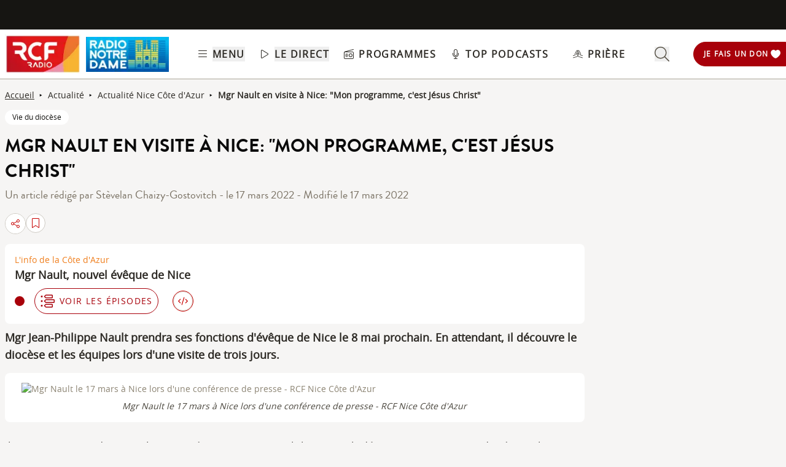

--- FILE ---
content_type: text/html; charset=UTF-8
request_url: https://www.rcf.fr/articles/actualite/mgr-nault-en-visite-a-nice-mon-programme-cest-jesus-christ
body_size: 2279
content:
<!DOCTYPE html>
<html lang="en">
<head>
    <meta charset="utf-8">
    <meta name="viewport" content="width=device-width, initial-scale=1">
    <title></title>
    <style>
        body {
            font-family: "Arial";
        }
    </style>
    <script type="text/javascript">
    window.awsWafCookieDomainList = [];
    window.gokuProps = {
"key":"AQIDAHjcYu/GjX+QlghicBgQ/7bFaQZ+m5FKCMDnO+vTbNg96AH8rhIMJ+z/0ZlnwNGCUsFTAAAAfjB8BgkqhkiG9w0BBwagbzBtAgEAMGgGCSqGSIb3DQEHATAeBglghkgBZQMEAS4wEQQM0xF1depSHZO07bzbAgEQgDtkDWjfu/iA1FFovrm1DbICsUAV04yfVyp7MT61DYp7EWM6jDnLUg9RkBp27QieKrX3EpH4gWzcP8WQoA==",
          "iv":"A6x+SQFXhAAABuDg",
          "context":"4XE0w2Cx7DUQpzNQFLDDk3NiiQgNlOXvR+ppAIHY6Kqv6DD8o/pBilt8oz8VGopNvTJPOjoYfS/0a4kopMNMqeDOmzeuOO5ibfxQm/1LSEcj9WK8cW0qMFUQtDTzY269gfyGKTYZc9lFNeJmEjNHOJYam/tXYG3sj0w/FRTzSf05Uf+fLxrvw+23IJKeqpgzQNw0pq2ULVtDsTUD5BldXlfsnAedjdd0Uwa1cKEeMZnAISNF57ikxtRob7tt+ly9pKU+vp39kx9s5GKn0jEfzRfRNgDUZNSjeig9zWumqj+E36l/[base64]/B5nDLe0GIIVXFlQ3WH06uYwsL0aZgAh6rCvj9vb4r8Qk8b/IBQXaI2lMpaGTSVkhPwgGHQYM/EL2vNyyvAY4b3EFgNgERQuUfcF6BkBvP08KrT2Gn9JMUwDycIAcsoyxfE2SsSoSrXkQVGwUSpZg7+6cMs2HX1zpQm4qAmkXe171e2JMw=="
};
    </script>
    <script src="https://367ca2ed70bb.3be428d9.us-east-2.token.awswaf.com/367ca2ed70bb/a082d8dab590/c80798ca724c/challenge.js"></script>
</head>
<body>
    <div id="challenge-container"></div>
    <script type="text/javascript">
        AwsWafIntegration.saveReferrer();
        AwsWafIntegration.checkForceRefresh().then((forceRefresh) => {
            if (forceRefresh) {
                AwsWafIntegration.forceRefreshToken().then(() => {
                    window.location.reload(true);
                });
            } else {
                AwsWafIntegration.getToken().then(() => {
                    window.location.reload(true);
                });
            }
        });
    </script>
    <noscript>
        <h1>JavaScript is disabled</h1>
        In order to continue, we need to verify that you're not a robot.
        This requires JavaScript. Enable JavaScript and then reload the page.
    </noscript>
</body>
</html>

--- FILE ---
content_type: text/javascript; charset=utf-8
request_url: https://www.rcf.fr/_nuxt/C3mjP6N3.js
body_size: 48
content:
import{at as r,r as a}from"./B8qwUJCN.js";function o(){const o=r(),t=a(!1),e=o.path,i=o.query.radio;return"/radio-notre-dame"!==e&&"radio-notre-dame"!==i||(t.value=!0),{isRND:t}}export{o as c};


--- FILE ---
content_type: text/javascript; charset=utf-8
request_url: https://www.rcf.fr/_nuxt/BlvsUPMu.js
body_size: 5162
content:
const __vite__mapDeps=(i,m=__vite__mapDeps,d=(m.f||(m.f=["./DaFBLP2q.js","./CHYV2mht.js","./CtxtMDeg.js","./B8qwUJCN.js","./entry.C20mr6hO.css","./C3mjP6N3.js","./D3gc0pTM.js","./GmLfRE1Q.js","./BJtZt9Dr.js","./BCo6x5W8.js","./BookmarkFlags.DtlsqvoM.css"])))=>i.map(i=>d[i]);
import{_ as a}from"./CtxtMDeg.js";import{_ as e}from"./Bc2g2bm6.js";import{_ as r}from"./D-cNEAl5.js";import{d as t,e as s,f as o,o as l,w as i,h as d,t as c,c as A,a as n,n as V,b as q,l as p,g as u,A as b,aV as y}from"./B8qwUJCN.js";import{_ as m}from"./CrQkqvG8.js";import{_ as j}from"./fzGDG5Iw.js";import{_ as h}from"./CSNpG93y.js";import{i as f,a as g,b as Z,c as N,d as W}from"./-7pBE6Zg.js";import{_ as G}from"./Bt4p-KYD.js";import{c as v}from"./C3mjP6N3.js";import{u as k}from"./GmLfRE1Q.js";import"./CHYV2mht.js";import"./BJtZt9Dr.js";import"./KPNiqsuv.js";import"./p21N_IXP.js";import"./BCo6x5W8.js";import"./r6viutmm.js";import"./DC2FSR_T.js";const D=t({__name:"TagPillBadge",props:{tags:{}},setup:a=>(a,e)=>{var t,A;const n=r;return(null==(t=a.tags)?void 0:t.length)&&(null==(A=a.tags[0])?void 0:A.alias)?(l(),s(n,{key:0,to:a.tags[0].alias,class:"block absolute bottom-2 left-2 z-20 cursor-pointer rounded-full bg-white px-3 py-1 font-openSans text-xs text-grey-975 hover:bg-black hover:text-white","aria-label":`Voir tous les contenus concernant ${a.tags[0].label}`},{default:i(()=>[d(c(a.tags[0].label),1)]),_:1},8,["to","aria-label"])):o("",!0)}}),x=Object.assign(D,{__name:"TagPillBadge"}),Y=["aria-labelledby"],F=["id"],Q={class:"relative"},S=["src","width","height"],U={key:3,class:"absolute bottom-2 left-2 z-20"},z=t({__name:"CardVertical",props:{card:{},verticalMobile:{type:Boolean},serieSection:{type:Boolean},type:{},toPreload:{type:Boolean},isInSectionFolder:{type:Boolean}},setup(r){const t=b(()=>a(()=>import("./DaFBLP2q.js"),__vite__mapDeps([0,1,2,3,4,5,6,7,8,9,10]),import.meta.url)),i=r,d=`${i.card.type} : ${i.card.title}`,{isMobile:D}=k(),{isRND:z}=v(),R=A(()=>!f(i.card)&&(!(!g(i.card)&&!Z(i.card))||(!!N(i.card)||!W(i.card)&&!Z(i.card))));return(a,r)=>{var A;const b=e,W=x,v=m,k=j,I=h;return l(),n("article",{class:V(["group relative flex rounded",a.serieSection?"flex-col h-[360px]":"h-[390px] w-[304px] flex-col"]),role:"article",tabindex:"0","aria-labelledby":`card-title-${a.card.id}`},[q("span",{id:`card-title-${a.card.id}`,class:"sr-only"},c(d),8,F),q("div",Q,[p(u(t),{id:Number(a.card.id),type:a.card.type,isIntoImg:!0,class:"absolute left-3 top-3 z-[20]"},null,8,["id","type"]),(null==(A=a.card.visual)?void 0:A.url)?(l(),s(b,{key:0,class:V(["h-auto object-cover object-top block rounded aspect-square w-full",[a.serieSection?"aspect-square w-full":"aspect-video w-full"]]),src:a.serieSection?("getUrlWithFormatForCards"in a?a.getUrlWithFormatForCards:u(y))(a.card.visual,"200x200",a.card.radios):("getUrlWithFormatForCards"in a?a.getUrlWithFormatForCards:u(y))(a.card.visual,"304x171",a.card.radios),alt:a.card.visual.alt||"",placeholder:"",width:a.serieSection?"179":"304",height:a.serieSection?"179":"171",format:"webp",fit:"cover",loading:a.toPreload?void 0:"lazy",preload:a.toPreload},null,8,["class","src","alt","width","height","loading","preload"])):(l(),n("img",{key:1,class:V(["h-auto object-cover object-top block rounded",[a.serieSection?"aspect-square w-full":"aspect-video w-full"]]),src:a.serieSection?u(G):u("[data-uri]"),alt:"image par défaut",typeof:"foaf:Image",width:a.serieSection?"179":"304",height:a.serieSection?"179":"171"},null,10,S)),u(g)(a.card)&&a.card.tags&&!a.isInSectionFolder?(l(),s(W,{key:2,tags:a.card.tags},null,8,["tags"])):o("",!0),u(f)(a.card)?(l(),n("div",U,[p(v,{nid:Number(a.card.id)},null,8,["nid"])])):o("",!0),u(D)?o("",!0):(l(),s(k,{key:4,url:(L=a.card,N(L)?L.alias||L.url_linked_article||L.show.alias+"?episode="+L.id:g(L)||Z(L)?L.alias:void 0),classes:"absolute top-0 z-10 hidden h-full w-full bg-black opacity-[.15] rounded transition-all duration-300 ease-out group-hover:opacity-0 desktop:block desktop:hover:cursor-pointer",obfuscated:u(R),internal:!0},null,8,["url","obfuscated"]))]),q("div",null,[p(I,{card:a.card,cardType:"CardVertical",serie_section:a.serieSection,type:a.type,isObfuscated:!!u(N)(i.card)&&u(R)},null,8,["card","serie_section","type","isObfuscated"])]),q("span",{class:V(["absolute bottom-0 block h-1 w-full max-w-0 opacity-0 transition-all duration-300 ease-out group-hover:max-w-full group-hover:opacity-100",u(z)?"bg-red-150":"bg-red-500 "])},null,2)],10,Y);var L}}}),R=Object.assign(z,{__name:"CardVertical"});export{R as default};


--- FILE ---
content_type: text/javascript; charset=utf-8
request_url: https://www.rcf.fr/_nuxt/CrQkqvG8.js
body_size: 968
content:
import e from"./CHYV2mht.js";import{d as t,p as a,K as r,_ as s,r as o,c as l,a as n,o as i,n as d,Q as u,g as c,l as p,b as m,t as h}from"./B8qwUJCN.js";import{u as f}from"./GmLfRE1Q.js";import{a as v}from"./BJtZt9Dr.js";const b=["name","aria-label","title"],g=["name","aria-label","title"],x={class:"pl-1 text-xs font-semibold uppercase tracking-[0.063rem]"},w=t({__name:"Flags",props:{nid:{},display:{},transparent:{type:Boolean}},setup(t){const{$auth:w}=a(),y=t,k=r(),M=s(),{isMobile:j}=f();const _=o(!1),F=l(()=>M.list.length>0&&M.list.find(e=>e.show_id==y.nid));function A(e,t){M[e](t).then(()=>{v("flag-updated",{})}).catch(e=>{k.showModal({componentName:"InfoModal",data:"Une erreur est survenue<br>lors de la suppression du favori."})})}function C(e){e.stopImmediatePropagation(),w.isAuthenticated?F.value?A("delete",y.nid):A("add",y.nid):k.showModal({componentName:"FlagsModal"})}const I=l(()=>F.value?"Retirer des favoris":"Ajouter aux favoris");return(t,a)=>{const r=e;return"small"===t.display?(i(),n("button",{key:0,type:"button",name:c(I),"aria-label":c(I),title:c(I),onClick:a[0]||(a[0]=u(e=>C(e),["prevent"])),class:d(["flex cursor-pointer items-center rounded-full border-[1px] border-red-700 p-2 text-grey-950 hover:bg-red-500 hover:text-white",{hovered:c(_)}]),onMouseover:a[1]||(a[1]=e=>_.value=!0),onMouseout:a[2]||(a[2]=e=>_.value=!1)},[p(r,{name:"heart-light",class:d(["h-4 w-4",c(F)||c(_)?"fill-orange-500":"fill-red-500"])},null,8,["class"])],42,b)):(i(),n("button",{key:1,class:d(["flex w-fit items-center justify-center rounded-full border border-red-500 py-0.5 px-3 desktop:hover:bg-red-500 desktop:hover:text-white",c(F)?"bg-red-500 text-white":t.transparent?"text-red-500":"bg-white text-red-500"]),type:"button",name:c(I),"aria-label":c(I),title:c(I),onClick:u(C,["prevent"]),onMouseenter:a[3]||(a[3]=e=>{j||(_.value=!0)}),onMouseleave:a[4]||(a[4]=e=>_.value=!1)},[p(r,{name:!c(F)&&c(_)?"heart-circle-plus":c(F)&&c(_)?"heart-circle-minus":c(F)?"heart-circle-check":"heart-light",class:d(["h-3.5 w-3.5",c(F)||c(_)?"fill-white":"fill-red-500"])},null,8,["name","class"]),m("span",x,h(c(F)?"Suivi":"Suivre"),1)],42,g))}}}),y=Object.assign(w,{__name:"Flags"});export{y as _};


--- FILE ---
content_type: text/javascript; charset=utf-8
request_url: https://www.rcf.fr/_nuxt/B3AkA36d.js
body_size: 758
content:
import{_ as s}from"./D-cNEAl5.js";import{_ as e}from"./r6viutmm.js";import o from"./CHYV2mht.js";import{_ as l}from"./Cbxw15Hc.js";import{d as i,p as t,a,o as d,e as r,f as p,b as m,w as c,h as n,t as f,l as u,g as x}from"./B8qwUJCN.js";import"./DC2FSR_T.js";import"./C3mjP6N3.js";import"./CtxtMDeg.js";const h={class:"my-2 flex flex-col rounded-lg bg-white p-4 text-sm"},w={class:"mb-2 text-lg font-bold text-grey-950"},v={class:"flex flex-col desktop:flex-row desktop:items-center"},b={class:"mt-2 flex items-center desktop:mt-0 desktop:mr-4"},_={key:0,class:"mr-4 flex items-center rounded-full border-[1px] border-red-700 p-2"},g={key:1,class:"flex items-center"},j=i({__name:"ArticleEpisode",props:{episode:{}},setup(i){const{$config:j}=t(),k=j.public.baseURL;return(i,t)=>{var j,y,A,E;const z=s,H=e,I=o,L=l;return d(),a("div",h,[(null==(j=i.episode.show)?void 0:j.alias)?(d(),r(z,{key:0,to:i.episode.show.alias,class:"text-orange-800"},{default:c(()=>[n(f(i.episode.show.title),1)]),_:1},8,["to"])):p("",!0),m("span",w,f(i.episode.title),1),m("div",v,[u(H,{podcast:i.episode,"in-article":!0,class:"mr-4"},null,8,["podcast"]),m("div",b,[(null==(y=i.episode.show)?void 0:y.alias)?(d(),a("div",_,[u(I,{name:"list-timeline-light",class:"mr-2 h-6 w-6 fill-red-700"}),u(z,{to:i.episode.show.alias,class:"uppercase tracking-widest text-red-700"},{default:c(()=>t[0]||(t[0]=[n(" voir les épisodes ",-1)])),_:1,__:[0]},8,["to"])])):p("",!0),void 0!==(null==(A=i.episode.show)?void 0:A.alias)&&""!=(null==(E=i.episode)?void 0:E.show.alias)?(d(),a("div",g,[u(L,{url:x(k)+i.episode.show.alias+"/embed?episodeId="+i.episode.id,display:"small",class:"mr-4 hidden desktop:flex",btn:!0,color:"red-500",article:!0},null,8,["url"])])):p("",!0)])])])}}}),k=Object.assign(j,{__name:"ArticleEpisode"});export{k as default};
